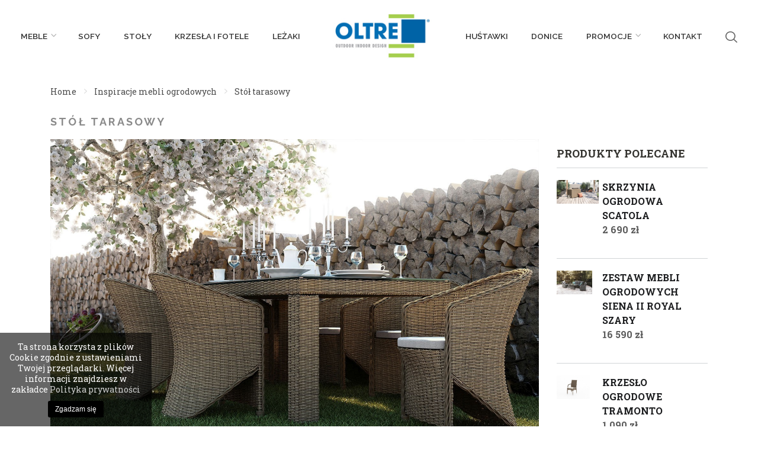

--- FILE ---
content_type: text/html; charset=UTF-8
request_url: https://oltre.pl/stol-tarasowy
body_size: 8566
content:
<!DOCTYPE html>
<html lang="pl">
<head> 
            <meta charset="utf-8">
        <meta http-equiv="X-UA-Compatible" content="IE=edge">
        <meta name="viewport" content="width=device-width, initial-scale=1">
        <title> Stół tarasowy |Meble Premium, meble luksusowe OLTRE</title>
        <meta name="description" content=" Stół tarasowy -  Garden Space - OLTRE to nowoczesne meble ogrodowe z technorattanu: gotowe komplety i zestawy mebli, sofy, stoły, huśtawki oraz krzesła. Odmień swój ogród razem z nami i zakochaj się w ekskluzywnym designie! ">
        <meta name="keywords" content=" ">
        <meta name="author" content="">
        <!-- Google Tag Manager -->
        <script>(function(w,d,s,l,i){w[l]=w[l]||[];w[l].push({'gtm.start': new Date().getTime(),event:'gtm.js'});var f=d.getElementsByTagName(s)[0], j=d.createElement(s),dl=l!='dataLayer'?'&l='+l:'';j.async=true;j.src= 'https://www.googletagmanager.com/gtm.js?id='+i+dl;f.parentNode.insertBefore(j,f);})(window,document,'script','dataLayer','GTM-T7LMDJJP');</script>
        <!-- End Google Tag Manager -->
        <!-- Schema.org markup for Google+ -->
        <meta itemprop="name" content="Stół tarasowy">
        <meta itemprop="description" content="Garden Space - OLTRE to nowoczesne meble ogrodowe z technorattanu: gotowe komplety i zestawy mebli, sofy, stoły, huśtawki oraz krzesła. Odmień swój ogród razem z nami i zakochaj się w ekskluzywnym designie!">
        <meta itemprop="image" content="https://oltre.pl/uploads/articles/272/stol-tarasowy.jpg"/>
        <!-- Twitter Card data -->
        <meta name="twitter:card" value="summary">
        <meta name="twitter:title" content="Stół tarasowy">
        <meta name="twitter:description" content="Garden Space - OLTRE to nowoczesne meble ogrodowe z technorattanu: gotowe komplety i zestawy mebli, sofy, stoły, huśtawki oraz krzesła. Odmień swój ogród razem z nami i zakochaj się w ekskluzywnym designie!">
        <!-- Open Graph data -->
        <meta property="og:title" content="Stół tarasowy"/>
        <meta property="og:type" content="article"/>
        <meta property="og:url" content="https://oltre.pl/stol-tarasowy"/>
        <meta property="og:image" content="https://oltre.pl/uploads/articles/272/stol-tarasowy.jpg"/>
        <meta property="og:description" content="Garden Space - OLTRE to nowoczesne meble ogrodowe z technorattanu: gotowe komplety i zestawy mebli, sofy, stoły, huśtawki oraz krzesła. Odmień swój ogród razem z nami i zakochaj się w ekskluzywnym designie!"/>
        <meta name="google-site-verification" content="_TAxPCSYZ6gmRXM6l3ae-eMDnIvWpo0kn3b6r0JDZ70" />        <meta name="referrer" content="always" /> 
        <link rel="shortcut icon" href="https://oltre.pl/favicon.ico" />

        <link media="all" type="text/css" rel="stylesheet" href="https://oltre.pl/assets/css/app.css?v20">

        <link media="all" type="text/css" rel="stylesheet" href="https://oltre.pl/assets/js/plugins/cookiepolicy/cookiePolicy.css">


        <!-- HTML5 elements and media queries Support for IE8 : HTML5 shim and Respond.js -->
        <!--[if lt IE 9]>
        <script src="assets/js/html5shiv.js"></script>
        <script src="assets/js/respond.min.js"></script>
        <![endif]-->

                        <style>
          .gs--topInfoBar, .gs--pBadge span { background-color: #a6cf4f
 }
          .gs--pBadgeText { border-color: #a6cf4f
 }
          .gs--pBadgeText {  color: #a6cf4f
 }
        </style>
                
            


</head>
<div id="gs--OCmenu" class="gs--OCcontent" style="display: none">
    <h3>Kategorie</h3>
  <ul class="">   
                       <li  class="category" >
                                    <a href="https://oltre.pl/meble-ogrodowe-technorattan" class="mf-listen">
                                                        Meble
                                  <span><i class="fa fa-angle-down"></i></span>                             </a>
                                                            <div class="subcategory">
                                    <div><a href="/" class="mf-listen">Wszystkie kategorie <span><i class="fa fa-angle-left"></i></a></div>
                                    <div><a href="https://oltre.pl/meble-ogrodowe-technorattan" class="mf-listen">Meble</a></div>
                                                                              
                                                                                             <div>
                                                    <a href="https://oltre.pl/zestawy-mebli-ogrodowych" class="mf-listen">Zestawy mebli ogrodowych</a>
                                                                                                       </div>
                                                                            </div>
                            </li>
                                <li >
                                            <a href="https://oltre.pl/sofy-ogrodowe-technorattan" class="mf-listen">
                                                                Sofy
                                                             </a>
                                        </li>
                                <li >
                                            <a href="https://oltre.pl/stoly-ogrodowe-technorattan" class="mf-listen">
                                                                Stoły
                                                             </a>
                                        </li>
                                <li >
                                            <a href="https://oltre.pl/krzesla-i-fotele-ogrodowe" class="mf-listen">
                                                                Krzesła i fotele
                                                             </a>
                                        </li>
                                <li >
                                            <a href="https://oltre.pl/lezaki-i-lezanki-ogrodowe-technorattan" class="mf-listen">
                                                                Leżaki
                                                             </a>
                                        </li>
                                <li >
                                            <a href="https://oltre.pl/hustawki-ogrodowe" class="mf-listen">
                                                                Huśtawki 
                                                             </a>
                                        </li>
                                <li >
                                            <a href="https://oltre.pl/donice-i-skrzynie-ogrodowe" class="mf-listen">
                                                                Donice
                                                             </a>
                                        </li>
             
        <div class="subcategory">
<div><a class="mf-listen" href="/">Wszystkie kategorie </a></div>
</div>

<ul>
	<li><a class="mf-listen" href="https://gardenspace.pl/wyprzedaz-kolekcji">Wyprzedaż Kolekcji</a></li>

	<li><a class="mf-listen" href="https://gardenspace.pl/outlet-wyprzedaz-mebli-ogrodowych">PROMOCJE </a></li>
	<li><a href="https://gardenspace.pl/oddzialy">Kontakt</a></li>
</ul>

        </ul></div>
<div id="gs--OCsite">

    <body>
    <!-- Google Tag Manager (noscript) -->
<noscript>
    <iframe src="https://www.googletagmanager.com/ns.html?id=GTM-T7LMDJJP" height="0" width="0" style="display:none;visibility:hidden"></iframe>
</noscript>
<!-- End Google Tag Manager (noscript) -->
<div class="o--searchAlt hidden-fade">
    <div class="container">
        <div class="row">
            <div class="col-12">
                <h3>Szukaj</h3>
                <div class="o--searchAltTrigger gs--searchAltTrigger">
                    <img src="https://oltre.pl/assets/img/icon--close.svg" class="img-fluid" alt=" " />
                </div>
                <div class="clearfix">&nbsp;</div>
                <form id="gs--topSearch" class="gs--topSearchForm" method="get" action="https://oltre.pl/search/search">
                  <input name="_token" type="hidden" value="p0s5VqCnnMCpyDQZP70c8cBLO42ZRMziTH1OOMql">
                    <input type="text" name="query" class="searchQueryText" placeholder="wpisz czego szukasz..."   /> 
                    <button type="submit">
                        <img src="https://oltre.pl/assets/img/icon--search.svg" class="img-fluid" alt=" " />
                    </button>
                </form>
            </div>
        </div>
    </div>
</div>
<div id="gs--topNav" class="gs--topNav sticky">
    <div class="container-fluid">
        <div class="row">
            <div class="col-12">
                <ul class="hidden-md-down gs--topNavList">
                                                                                                  <li  class="gs--topNavList__sub" >
                                                            <a href="https://oltre.pl/meble-ogrodowe-technorattan" class="mf-listen">
                                                        Meble
                             <span class="gs--topNavCaret"></span>                             </a>
                                                            <ul class="gs--topNavSub">
                                                                            <li>
                                            <a href="https://oltre.pl/zestawy-mebli-ogrodowych" class="mf-listen">Zestawy mebli ogrodowych</a>
                                        </li>
                                                                    </ul>
                                                        </li>
                                                                                                                          <li >
                                                            <a href="https://oltre.pl/sofy-ogrodowe-technorattan" class="mf-listen">
                                                        Sofy
                                                        </a>
                                                        </li>
                                                                                                                          <li >
                                                            <a href="https://oltre.pl/stoly-ogrodowe-technorattan" class="mf-listen">
                                                        Stoły
                                                        </a>
                                                        </li>
                                                                                                                          <li >
                                                            <a href="https://oltre.pl/krzesla-i-fotele-ogrodowe" class="mf-listen">
                                                        Krzesła i fotele
                                                        </a>
                                                        </li>
                                                                                                                          <li >
                                                            <a href="https://oltre.pl/lezaki-i-lezanki-ogrodowe-technorattan" class="mf-listen">
                                                        Leżaki
                                                        </a>
                                                        </li>
                                                                                               
                            <li><a href="https://oltre.pl" class="gs--topNavLogo"><img src="https://oltre.pl/assets/img/logo.jpg" class="img-fluid" alt=" " /></a></li>
                                                      <li >
                                                            <a href="https://oltre.pl/hustawki-ogrodowe" class="mf-listen">
                                                        Huśtawki 
                                                        </a>
                                                        </li>
                                                                                                                          <li >
                                                            <a href="https://oltre.pl/donice-i-skrzynie-ogrodowe" class="mf-listen">
                                                        Donice
                                                        </a>
                                                        </li>
                                                              <li class="gs--topNavList__sub">
                  <a href="https://gardenspace.pl/outlet-wyprzedaz-mebli-ogrodowych" class="mf-listen">
                  PROMOCJE
                  <span class="gs--topNavCaret"></span>                             </a>
                  <ul class="gs--topNavSub">
                                    <ul>
	<li><a class="mf-listen" href="https://gardenspace.pl/wyprzedaz-kolekcji">Wyprzedaż Kolekcji</a></li>
	<li><a class="mf-listen" href="https://gardenspace.pl/outlet">Outlet</a></li>
</ul>

                                    </ul>
                  </li> 
                  <li><a href="/kontakt">Kontakt</a></li>
                  <li class="gs--searchAltTrigger" style="cursor: pointer"><img src="https://oltre.pl/assets/img/icon--search.png" class="img-fluid" alt=" " /></li> 
                  <!-- <li class="gs--topSearch">
                    <form id="gs--topSearch" class="gs--topSearchForm" method="get" action="https://oltre.pl/search/search">
                      <input name="_token" type="hidden" value="p0s5VqCnnMCpyDQZP70c8cBLO42ZRMziTH1OOMql">
                      <input type="text" name="query" class="searchQueryText" placeholder="wpisz czego szukasz..."  />
                      <input type="submit" style="display: none"/>
                      <div class="gs--topSearchTrigger">
                        <img src="https://oltre.pl/assets/img/icon--search.png" class="img-fluid" alt=" " />
                      </div>                        
                  </form>                      
                  </li>                   -->
                </ul>
                <div class="hidden-lg-up">
                <div class="gs--menuTrigger"><span class="gs--menuTrigger__line"></span><span class="gs--menuTrigger__line"></span><span class="gs--menuTrigger__line"></span><p>menu</p></div>
              <a href="https://oltre.pl" class="gs--topLogo"><img src="https://oltre.pl/assets/img/logo.jpg" class="img-fluid" alt=" " /></a>
              <div class="gs--top__mobile">
                <ul class="gs--topMobile">
                    <li style="width: 42px"> 
                    <div class="gs--searchAltTrigger"style="cursor: pointer"><img src="https://oltre.pl/assets/img/icon--search.png" class="img-fluid" alt=" " />
                        <!-- <div class="gs--topSearchTrigger">
                            <img src="https://oltre.pl/assets/img/icon--caret__top.png" class="gs--topSearchCaret img-fluid" alt="Oltre - caret "/>
                            <img src="https://oltre.pl/assets/img/icon--search.png" class="img-fluid" alt="Oltre - szukaj "/>
                        </div>              -->
                    </div>
                    <p>szukaj</p>
                    </li>
                    <!-- <li><a href="" class="gs--basketTrigger is-active"><span>10</span><div class="gs--topBasketTrigger__icon"></div><p>koszyk</p></a></li> -->
                  </ul>
              </div>
              </div>
              <form id="gs--topSearch2" class="gs--topSearchForm gs--topSearchForm__mobile hidden-lg-up" method="get" action="https://oltre.pl/search/search">
                  <input name="_token" type="hidden" value="p0s5VqCnnMCpyDQZP70c8cBLO42ZRMziTH1OOMql">
                  <input type="text" name="query" class="searchQueryText" placeholder="wpisz czego szukasz..."  />
                  <input type="submit" style="display: none"/>
              </form>               
               
            </div>
        </div>
    </div>
</div>

        <div class="gs--bc">
        <div class="container">
            <div class="row">
                <div class="col-12">
                    <ul>
                        <li><a href="https://oltre.pl">Home</a></li>
                        <li><a href="https://oltre.pl/inspiracje-ogrodowe">Inspiracje mebli ogrodowych</a></li>             
                                                    <li class="breadcrumb-item current"><a href="">Stół tarasowy</a></li>
                                       
                    </ul>
                </div>
            </div>
        </div>
    </div>  
    <div class="gs--page gs--pageArticle">
        <div class="container">
            <div class="row">
                <div class="col-12">
                    <h1>Stół tarasowy                    </h1>                    
                </div>
            </div>
            <div class="row">
                <div class="col-12 col-sm-9">
                                                    <img class="img-fluid" src="https://oltre.pl/uploads/articles/272/stol-tarasowy.jpg" alt="Stół tarasowy"/>
                            <br /><br />
                                                                            <div class="gs--pageArticle__content">
                                <p><strong>St&oacute;ł tarasowy</strong> to nie tylko mebel, na kt&oacute;rym stawiamy r&oacute;żne rzeczy. To centrum ogrodowo-domowej egzystencji, kt&oacute;ra za sprawą pomysłowych działań z naszej strony może nabrać wyjątkowego smaku i znaczenia. Żeby na tarasie żyło się nam naprawdę przyjemnie i ciekawie, trzeba zadbać o każdy szczeg&oacute;ł tej istotnej przestrzeni pomiędzy domem a ogrodem. Wyb&oacute;r odpowiedniego stołu na taras to kwestia zasadnicza.</p>

<h2><strong>Nieodzowny st&oacute;ł tarasowy</strong></h2>

<p><strong><a href="https://oltre.pl/stol-ogrodowy">St&oacute;ł ogrodowy</a> </strong>najczęściej wyznacza środek każdego ogrodu od strony integracyjnej. Inne elementy, jak motywy wodne, solitery czy rzeźby &ndash; tworzą centrum całej kompozycji ogrodowej od strony plastycznej. Mogą wsp&oacute;łtworzyć klimat miejsca, kt&oacute;re zechcemy wykorzystać do cel&oacute;w towarzyskich.</p>

<p>To właśnie stoły pomogą nam w pełni zrealizować takie zamierzenia. Także na tarasach, kt&oacute;re fenomenalnie łączą wnętrza z bogatą zewnętrznością ogrodu, pełną cud&oacute;w o każdej porze roku. Dlatego <strong><a href="https://oltre.pl/stol-na-taras">st&oacute;ł na taras</a> </strong>z jednej strony określa centrum nie tylko tarasu, ale wręcz całego domu, otwartego w sezonie na ogr&oacute;d. Z drugiej strony łączy nasze prywatne kr&oacute;lestwo&nbsp; ukryte we wnętrzach z nieco bardziej odsłoniętym kr&oacute;lestwem wielokolorowego świata natury.</p>

<h2><strong>St&oacute;ł na taras rodzinny</strong></h2>

<p>Nie spos&oacute;b na przykład wyobrazić sobie familijnego tarasu bez odpowiedniego stołu tarasowego. Takiego, przy kt&oacute;rym zasiądzie cała rodzina, żeby razem zjeść wsp&oacute;lny posiłek. St&oacute;ł na taras rodziny powinien więc być dosyć duży, dobrany do liczby os&oacute;b, kt&oacute;re zazwyczaj przy nim zasiadają. Na tarasie rodzinnym liczy się elegancja, ale przede wszystkim aspekt praktyczny ma tutaj decydujące znaczenie. Dlatego idealny st&oacute;ł tarasowy to taki, kt&oacute;ry jest odporny na wilgoć czy promienie UV. Taki, kt&oacute;remu niestraszne są ciężkie naczynia z gorącymi potrawami.</p>

<p>Z tego względu warto postawić na stoły tarasowe, kt&oacute;rych stelaż zrobiono z powlekanego proszkowo aluminium, a plecionkę z polietylenu. Świetnie gdy taki st&oacute;ł ma także szybę z hartowanego szkła, a&nbsp; jego nogi wyposażone są w podkładki zapewniające stabilność.</p>

<h2><strong>Dekoracje na stole tarasowym</strong></h2>

<p>St&oacute;ł tarasowy to także doskonałe miejsce do komponowania efektownych miniatur dekoracyjnych. Takich, kt&oacute;re bezpośrednio nawiązują do efektownie ozdobionych stoł&oacute;w w jadalni czy w eleganckiej restauracji. Do dyspozycji mamy wiele gotowych rekwizyt&oacute;w ozdobnych, jak: świeczniki, wazony, figurki, kompozycje ze sztucznych kwiat&oacute;w. Pięknie zaprezentują się na stole tarasowym podczas odświętnego przyjęcia porcelanowe lub szklane naczynia, lniane obrusy i oczywiście natura w czystej postaci &ndash; gałązek ułożonych przy talerzach, bukiecik&oacute;w, owoc&oacute;w włożonych do szklanej misy.</p>

                            </div>
                        
                         
                        <div class="gs--gallery">
                            <div class="row">
                                                                <div class="col-12 col-sm-6 col-md-4">
                                    <a class="gs--galleryItem" rel="gallery1" href="https://oltre.pl/uploads/articles/272/stol-tarasowy.jpg" style="background: url('https://oltre.pl/uploads/articles/272/stol-tarasowy.jpg') no-repeat;"></a>
                                </div>
                                                            </div>
                        </div>
                                                 
                        <a href="#" onclick="window.history.back();return false;" class="btn btn-primary">powrót</a>
                        <ul class="gs--pSM">
                            <li>udostępnij:</li>
                            <li><a href="https://www.facebook.com/sharer/sharer.php?u=https://oltre.pl/stol-tarasowy"><i class="fa fa-facebook"> </i></a></li>
                            <li><a href="https://plus.google.com/share?url=https://oltre.pl/stol-tarasowy"><i class="fa fa-google-plus"> </i></a></li>
                            <li><a href="https://twitter.com/intent/tweet?source=https://oltre.pl/stol-tarasowy&text=:"><i class="fa fa-twitter"> </i></a></li>
                            <li><a href="http://www.pinterest.com/pin/create/button/?url=https://oltre.pl/stol-tarasowy&media=&description="><i class="fa fa-pinterest-p"> </i></a></li>
                        </ul>                    
                                    </div>
                <div class="col-12 col-sm-3">
                                
                    <div class="hidden-md-down">
  <div class="sb--header">Produkty Polecane</div>
  <div class="sbP">
              <div class="sbP--item">
                                  <a href="https://oltre.pl/skrzynia-ogrodowa-scatola" class="sbP--item__photo"><img class="img-responsive" alt="Skrzynia ogrodowa SCATOLA" src="https://oltre.pl/uploads/products/1655/thumb_skrzynia-ogrodowa-scatola.jpg" /></a>
                        <div class="sbP--item__wrap">
              <a href="https://oltre.pl/skrzynia-ogrodowa-scatola" class="sbP--item__title">Skrzynia ogrodowa SCATOLA</a>
              <p class="sbP--item__price" >

                            2 690
               zł
                            
              </p>

            </div>
        </div>
              <div class="sbP--item">
                                  <a href="https://oltre.pl/zestaw-mebli-ogrodowych-siena-ii-royal-szary" class="sbP--item__photo"><img class="img-responsive" alt="Zestaw mebli ogrodowych SIENA II Royal szary" src="https://oltre.pl/uploads/products/2447/thumb_zestaw-mebli-ogrodowych-siena-ii-royal-szary.jpg" /></a>
                        <div class="sbP--item__wrap">
              <a href="https://oltre.pl/zestaw-mebli-ogrodowych-siena-ii-royal-szary" class="sbP--item__title">Zestaw mebli ogrodowych SIENA II Royal szary</a>
              <p class="sbP--item__price" >

                            16 590
               zł
                            
              </p>

            </div>
        </div>
              <div class="sbP--item">
                                  <a href="https://oltre.pl/krzeslo-ogrodowe-tramonto" class="sbP--item__photo"><img class="img-responsive" alt="Krzesło ogrodowe TRAMONTO" src="https://oltre.pl/uploads/products/1638/thumb_krzeslo-tramonto-2.jpg" /></a>
                        <div class="sbP--item__wrap">
              <a href="https://oltre.pl/krzeslo-ogrodowe-tramonto" class="sbP--item__title">Krzesło ogrodowe TRAMONTO</a>
              <p class="sbP--item__price" >

                            1 090
               zł
                            
              </p>

            </div>
        </div>
        </div>   
  <div class="clearfix">&nbsp;</div>
  <div class="sb--header">Artykuły</div>
  <div class="sbP">
      <div class="sbP--item">
      <a href="https://oltre.pl/doubletree-by-hilton-krakow-hotel-convention-center" class="sbP--item__bg" style="background: url(https://oltre.pl/uploads/articles/53/doubletree-by-hilton-krakow-hotel-convention-center-13.jpg)">
        <a href="https://oltre.pl/doubletree-by-hilton-krakow-hotel-convention-center"  class="sbP--item__title">DoubleTree by Hilton Kraków Hotel & Convention Center ☆☆☆☆</a>
        
    </div>
      <div class="sbP--item">
      <a href="https://oltre.pl/restauracja-wenecja-zory" class="sbP--item__bg" style="background: url(https://oltre.pl/uploads/articles/74/restauracja-wenecja-w-zorach-5.jpg)">
        <a href="https://oltre.pl/restauracja-wenecja-zory"  class="sbP--item__title">Restauracja Wenecja Żory</a>
        
    </div>
      <div class="sbP--item">
      <a href="https://oltre.pl/stacja-narciarska-bania" class="sbP--item__bg" style="background: url(https://oltre.pl/uploads/articles/111/stacja-narciarska-bania.jpg)">
        <a href="https://oltre.pl/stacja-narciarska-bania"  class="sbP--item__title">Stacja Narciarska BANIA</a>
        
    </div>
    
  </div>
  <a href="/articles/all" class="sb--btn">pokaż wszystkie</a>
</div>
                </div>
            </div>
            <hr>
            <div class="gs--articles">
  <div class="container-fluid">
    <div class="row">
      <div class="col-12 text-center">
          <h4 class="o--heading">Aktualności &amp; Poradniki</h4>
      </div>
      <div class="col-12">
      <ul class="gs--articlesList">
           
          <li><a href="https://oltre.pl/inspiracje-ogrodowe">Inspiracje mebli ogrodowych</a></li> 
           
          <li><a href="https://oltre.pl/wydarzenia">Wydarzenia</a></li> 
           
          <li><a href="https://oltre.pl/realizacje">Realizacje</a></li> 
            
        </ul>
      </div>      
    </div> 
    <div class="row">
                  <div class="gs--articlesItem col-xs-12 col-sm-12 col-md-6 col-lg-3" style="min-height: 250px;margin-bottom: 10px">
                        <a href="https://oltre.pl/meble-ogrodowe-technorattan-szare" class="gs--aPhoto" style="background: url('https://oltre.pl/uploads/articles/481/meble-ogrodowe-technorattan-szare.jpg') no-repeat;">
                <div class="gs--aPhoto__h"><span>czytaj post</span></div>  
            </a>
                          <div class="gs--articlesItemContent">
                <a href="https://oltre.pl/meble-ogrodowe-technorattan-szare" class="gs--aTitle">Meble ogrodowe – technorattan i szare aranżacje</a>   
  
                                    <p></p>
                                            </div>
          </div>            
                  <div class="gs--articlesItem col-xs-12 col-sm-12 col-md-6 col-lg-3" style="min-height: 250px;margin-bottom: 10px">
                        <a href="https://oltre.pl/donice-na-taras-z-technorattanu" class="gs--aPhoto" style="background: url('https://oltre.pl/uploads/articles/480/donice-na-taras-z-technorattanu.jpg') no-repeat;">
                <div class="gs--aPhoto__h"><span>czytaj post</span></div>  
            </a>
                          <div class="gs--articlesItemContent">
                <a href="https://oltre.pl/donice-na-taras-z-technorattanu" class="gs--aTitle">Donice na taras z technorattanu – must have na liście wiosennych zakupów</a>   
  
                                    <p></p>
                                            </div>
          </div>            
                  <div class="gs--articlesItem col-xs-12 col-sm-12 col-md-6 col-lg-3" style="min-height: 250px;margin-bottom: 10px">
                        <a href="https://oltre.pl/wypoczynki-tarasowe" class="gs--aPhoto" style="background: url('https://oltre.pl/uploads/articles/479/wypoczynki-tarasowe.jpg') no-repeat;">
                <div class="gs--aPhoto__h"><span>czytaj post</span></div>  
            </a>
                          <div class="gs--articlesItemContent">
                <a href="https://oltre.pl/wypoczynki-tarasowe" class="gs--aTitle">Wypoczynki tarasowe – luksus, na jaki zasługujesz!</a>   
  
                                    <p></p>
                                            </div>
          </div>            
                  <div class="gs--articlesItem col-xs-12 col-sm-12 col-md-6 col-lg-3" style="min-height: 250px;margin-bottom: 10px">
                        <a href="https://oltre.pl/meble-ogrodowe-caloroczne" class="gs--aPhoto" style="background: url('https://oltre.pl/uploads/articles/478/meble-ogrodowe-caloroczne.jpg') no-repeat;">
                <div class="gs--aPhoto__h"><span>czytaj post</span></div>  
            </a>
                          <div class="gs--articlesItemContent">
                <a href="https://oltre.pl/meble-ogrodowe-caloroczne" class="gs--aTitle">Meble ogrodowe całoroczne – technorattan mile widziany w modnym ogrodzie</a>   
  
                                    <p></p>
                                            </div>
          </div>            
            </div>
    <div class="text-center">
      <a href="/articles/all" class="btn btn-primary">zobacz wszystkie artykuły</a>    
    </div>         
  </div>
</div>
            
        </div>        
    </div> 
       

    <div class="gs--footer">
  <div class="container-fluid">
    <div class="row">
      <div class="col-12">
            </div>
    </div>
    <div class="clearfix">&nbsp;</div>
    <div class="row">
      <div class="col-12 col-sm-12 col-md-6 col-lg-3">  
          <h3>Obsługa klienta</h3>      
          <ul>
                          <li><a href="https://oltre.pl/formy-platnosci">Formy płatności</a></li>
                          <li><a href="https://oltre.pl/polityka-prywatnosci"> Polityka Prywatności</a></li>
                          <li><a href="https://oltre.pl/koszty-dostawy">Koszty dostawy</a></li>
                          <li><a href="https://oltre.pl/czas-realizacji-zamowienia">Czas realizacji zamówienia</a></li>
                          <li><a href="https://oltre.pl/zwroty-i-reklamacje-towaru">Zwroty i reklamacje towaru</a></li>
                          <li><a href="https://oltre.pl/regulamin">Regulamin</a></li>
                          <li><a href="https://oltre.pl/faq">FAQ</a></li>
                        <li><a href="/inspiracje-ogrodowe">Inspiracje ogrodowe</a></li>
          </ul>        
      </div>
      <div class="col-12 col-sm-12 col-md-6 col-lg-3">  
          <h3>O produktach</h3>      
          <ul>
                          <li><a href="https://oltre.pl/technologia">Technologia</a></li>
                          <li><a href="https://oltre.pl/technorattan">Technorattan</a></li>
                          <li><a href="https://oltre.pl/pielegnacja">Pielęgnacja</a></li>
                          <li><a href="https://oltre.pl/gwarancja-i-serwis">Gwarancja i serwis</a></li>
                          <li><a href="https://oltre.pl/certyfikaty">Certyfikaty</a></li>
                          <li><a href="https://outletogrodowy.pl/" target="_blank">meble ogrodowe outlet</a></li>
          </ul>        
      </div>            
      <div class="col-12 col-sm-12 col-md-6 col-lg-3">
         <h3>Infolinia</h3>  
         <hr />
<ul class="footer--phones" style="list-style-type:none">
	<li><strong>Infolinia - sprzedaż i zam&oacute;wienia</strong><br />
	pon. - pt. w godz. 8:00 - 16:00<br />
	sob. w godz. 10:00 - 14:00</li>
	<li><strong>Infolinia - pozostałe biura</strong><br />
	pon. - pt. w godz. 8:00 - 16:00<br />
	sobota - nieczynne<br />
	niedziela - nieczynne</li>
	<li class="bold">☎️ +48 (33) 48 41 886</li>
	<li class="bold">☎️ +48 500 055 379
	<hr /></li>
	<li><strong>Infolinia - showroom</strong><br />
	pon. - pt. w godz. 8:00 - 16:00<br />
	sobota w godz. 10:00 - 14:00<br />
	niedziela - nieczynne</li>
	<li class="bold">☎️ +48 533 340 483</li>
	<li class="bold">☎️ +48 (33) 48 41 887</li>
</ul>

<p>&nbsp;</p>

<p>
<style type="text/css">.border-lang {list-style-type:none;display: flex;}
.border-lang li:not(:last-of-type) {margin-right: 8px}
.border-lang li a {border: 2px solid #a5cf4e;padding: 5px;font-weight: bold;}
.gs--footer ul.border-lang li::before {display: none}
</style>
</p>

<ul class="border-lang gs-language">
	<li><a href="https://gardenspace24.ru/" rel="noopener noreferrer" target="_blank">RU</a></li>
	<li><a href="https://gardenspace.sk/" rel="noopener noreferrer" target="_blank">SK</a></li>
	<li><a href="https://gardenspace.by/" rel="noopener noreferrer" target="_blank">BY</a></li>
	<li><a href="https://gardenspace.cz/" rel="noopener noreferrer" target="_blank">CZ</a></li>
</ul>

      </div>
      <div class="col-12 col-sm-12 col-md-6 col-lg-3">  
         <h3>Kontakt</h3>  
        <p>E-mail: info@gardenspace.pl<br />
Garden-Space Sp. z o. o.<br />
Unii Europejskiej 26<br />
32-600 Oświęcim</p>

<p><a href="https://www.gardenspace.cz/">CZ</a> <a href="https://gardenspace.sk">SK</a> <a href="http://gardenspace.by">BY</a> <a href="http://gardenspace24.ru">RU</a></p>

        <ul class="gs--footerSocial">
          <li><a target="_blank" href="https://www.youtube.com/channel/UCEPro3aML9_90FvafYcbuIA" class=""><i class="fa fa-youtube"></i></a></li>
          <li><a target="_blank" href="https://www.facebook.com/meble.ogrodowe.oltre/" class=""><i class="fa fa-facebook"></i></a></li>
                    <li><a target="_blank" href="https://pl.pinterest.com/gardenspacepl/" class=""><i class="fa fa-pinterest"></i></a></li>
          <li><a target="_blank" href="https://www.instagram.com/oltre.pl/" class=""><i class="fa fa-instagram"></i></a></li>
          <li><a target="_blank" href="https://twitter.com/Garden_Space/" class=""><i class="fa fa-twitter"></i></a></li>
        </ul>             
      </div>
    </div>
    <hr />
    <div class="clearfix">&nbsp;</div>
    <div class="row">
      <div class="col-12">
        <h3>Nasze marki</h3>
        <div class="gs--marksWrap">
                    <a href="https://gardenspace.pl/platinum" class="gs--marks">
            <img src="https://oltre.pl/uploads/sliders/6/marki-stopka.png" class="img-fluid" alt="Parasole ogrodowe Platinum" />
          </a>
                    <a href="https://gardenspace.pl/" class="gs--marks">
            <img src="https://oltre.pl/uploads/sliders/6/marki-stopka-1.png" class="img-fluid" alt="Meble ogrodowe - Garden Space" />
          </a>
                    <a href="https://vimine.pl/" class="gs--marks">
            <img src="https://oltre.pl/uploads/sliders/6/marki-stopka-2.png" class="img-fluid" alt="Meble ogrodowe - Vimine" />
          </a>
                    <a href="https://zumm.pl" class="gs--marks">
            <img src="https://oltre.pl/uploads/sliders/6/marki-stopka-4.png" class="img-fluid" alt="Aluminiowe nowoczesne meble ogrodowe Zumm" />
          </a>
                   
        </div>
      </div>
    </div>
    <div class="row">
      <div class="col-12">
        <hr />
        <p class="gs--footerBrand"><img src="/assets/img/logo.jpg" class="img-fluid" alt=" " />&copy; 2026</p>
        <ul class="gs--footerLinks">
          <li><a href="/sitemap">SITEMAP</a></li>
          <li><a href="/tags">TAGS</a></li>
        </ul>
      </div>
    </div>
  </div>
</div>
<div style="text-align: center; font-size: 12px;">
<p style="font-weight: 700;margin-bottom: 0;">&copy; 2026 by Garden Space&reg;</p>
<p>Created by: <a href="https://xann.pl/" target="_blank" rel="noopener noreferrer">Marketing internetowy Xann.pl</a></p>
</div>

<div id="cookiePolicyBar">Ta strona korzysta z plików Cookie zgodnie z ustawieniami Twojej przeglądarki. Więcej informacji znajdziesz w zakładce <a tabindex=1 href="/polityka-prywatnosci">Polityka prywatności</a><button id="cookiePolicyButton" tabindex=1 onclick="acceptCookiePolicy();">Zgadzam się</button> </div>	
                
<div id="modal-notification" class="modal fade" tabindex="-1" role="dialog" aria-labelledby="myLargeModalLabel" aria-hidden="true" data-keyboard="false" data-backdrop="static">
  <div class="modal-dialog modal-lg">
    <div class="modal-content">
		<div class="modal-header">
        <button type="button" class="close" data-dismiss="modal">
        	<span aria-hidden="true">&times;</span>
        	<span class="sr-only">Close</span>
        </button>
      	<h4 class="modal-title">&nbsp;</h4>
      	</div>
       <div class="modal-body">
      </div>
      <div class="modal-footer">
				<button type="button" class="btn btn-danger danger" data-dismiss="modal">Zamknij</button>
			</div>
    </div>
  </div>
</div>
    


</div>
    <script src="https://oltre.pl/assets/js/main.js?v8"></script>

    <script src="https://oltre.pl/assets/js/themes/jquery-migrate-1.2.1.js"></script>

    <script src="https://oltre.pl/assets/js/themes/jquery.raty.min.js"></script>

    <script src="https://oltre.pl/assets/js/plugins/bootstrap-tokenfield/typeahead.min.js"></script>

    <script src="https://oltre.pl/assets/js/app.js"></script>

    <script src="https://oltre.pl/assets/js/plugins/cookiepolicy/cookiePolicy.js" async></script>

    
    <script type="text/javascript">
        $(document).ready(function() {
                        $('.gs--searchAltTrigger').on('click', function(e) {
              $('.o--searchAlt').toggleClass('hidden-fade')
            });
            $('#newletterForm').submit(function(e){
                e.preventDefault();
                var requestData = {};
                requestData['email']  = $("input[name=newletterEmail]").val();
                if(requestData['email']!=''){
                    $.ajax
                    ({
                        type: "POST",
                        url: "https://oltre.pl/newsletter/add",
                        data: requestData,
                        cache: false,
                        success: function(ajaxResponse)
                        {
                            $('#modal-notification').find('.modal-title').text(ajaxResponse);
                            $('#modal-notification').modal('show');

                        }
                    });
                }
            });

            $('.searchQueryText').typeahead([
            {
            	limit: 25,
            	remote: 'https://oltre.pl/search/search-auto-complete?q=%QUERY',

            }
            ]).on('typeahead:selected', function(e) {
                if(!!$('#gs--topSearch .searchQueryText').val()) {
                    $('#gs--topSearch').submit()
                } 
                if(!!$('#gs--topSearch2 .searchQueryText').val()) {
                    $('#gs--topSearch2').submit()
                }
            });

        });
    </script>
    
    
    <script type="text/javascript">
    /* <![CDATA[ */
    var google_conversion_id = 852613048;
    var google_custom_params = window.google_tag_params;
    var google_remarketing_only = true;
    /* ]]> */
    </script>
    <script type="text/javascript" src="//www.googleadservices.com/pagead/conversion.js">
    </script>
    <noscript>
    <div style="display:inline;">
    <img height="1" width="1" style="border-style:none;" alt="" src="//googleads.g.doubleclick.net/pagead/viewthroughconversion/852613048/?guid=ON&amp;script=0"/>
    </div>
    </noscript>    
    </body>
</html>

--- FILE ---
content_type: text/css
request_url: https://oltre.pl/assets/js/plugins/cookiepolicy/cookiePolicy.css
body_size: 347
content:
#cookiePolicyBar {
  display: none;
  background-color: rgba(0,0,0,.6);
  color: #fff;
  text-align: center;
  min-height: 30px;
  position: fixed;
  left: 0;
  bottom: 0;
  width: 20%;
  z-index: 99999;
  padding: 15px;
  font-size: 14px;
  line-height: 1.3;  
  filter: progid:DXImageTransform.Microsoft.gradient(GradientType=0,startColorstr='#4c000000',endColorstr='#4c000000');
}   

#cookiePolicyBar a {
  color: #cfcfcf;
}

button#cookiePolicyButton {
  margin: 10px auto 0;
  line-height: 20px;
  background: #000;
  border: none;
  color: #fff;
  padding: 4px 12px;
  border-radius: 3px;
  cursor: pointer;
  font-size: 12px;
  display: block;
}

@media (max-width: 991px) {
  #cookiePolicyBar {
    width: 100%;
  }
}

--- FILE ---
content_type: image/svg+xml
request_url: https://oltre.pl/assets/img/icon--close.svg
body_size: 201
content:
<svg xmlns="http://www.w3.org/2000/svg" preserveAspectRatio="xMidYMid" width="35.88" height="35.876" viewBox="0 0 35.88 35.876"><defs><style>.cls-1{fill:#fff;fill-rule:evenodd}</style></defs><path d="M35.874 7.911L27.967.003 17.94 10.03 7.913.003.005 7.911l10.027 10.026L.005 27.964l7.908 7.908L17.94 25.845l10.027 10.027 7.907-7.908-10.026-10.027L35.874 7.911z" class="cls-1"/></svg>

--- FILE ---
content_type: image/svg+xml
request_url: https://oltre.pl/assets/img/LONGO.svg
body_size: 203
content:
<svg id="Grupa_1" data-name="Grupa 1" xmlns="http://www.w3.org/2000/svg" width="48" height="54" viewBox="0 0 48 54"><defs><style>.cls-1{fill:#0063a6}.cls-2{fill:#a6cf4f}</style></defs><path id="Prostokąt_1" data-name="Prostokąt 1" class="cls-1" d="M18 8h30v30H18z"/><path id="Prostokąt_2" data-name="Prostokąt 2" class="cls-2" d="M0 0h34v5H0z"/><path id="Prostokąt_2_kopia" data-name="Prostokąt 2 kopia" class="cls-2" d="M0 41h34v5H0z"/><path id="Prostokąt_2_kopia_2" data-name="Prostokąt 2 kopia 2" class="cls-2" d="M0 49h34v5H0z"/></svg>

--- FILE ---
content_type: application/javascript
request_url: https://oltre.pl/assets/js/app.js
body_size: 1051
content:
Number.prototype.formatMoney = function (c, d, t) {
    var n = this,
        c = isNaN(c = Math.abs(c)) ? 2 : c,
        d = d == undefined ? "." : d,
        t = t == undefined ? "," : t,
        s = n < 0 ? "-" : "",
        i = parseInt(n = Math.abs(+n || 0).toFixed(c)) + "",
        j = (j = i.length) > 3 ? j % 3 : 0;
    return s + (j ? i.substr(0, j) + t : "") + i.substr(j).replace(/(\d{3})(?=\d)/g, "$1" + t) + (c ? d + Math.abs(n - i).toFixed(c).slice(2) : "");
};
function basketDropdownUpdate() {
    $('#app-cart-dropdown-container').load("/cart/cart-data");
}
function basketButtonUpdate() {
    $.ajax
    ({
        type: "POST",
        url: "/cart/cart-info",
        cache: false,
        dataType: "json",
        success: function (basket) {
            $("#app-cart-total").html(parseFloat(basket.total).formatMoney(2, '.', ' '));
            $("#app-cart-amount, .app-cart-amount").html(basket.amount);

        }
    });
}
$(document).ready(function () {
    
    $('.go-up').click(function () {
        $("html, body").animate({scrollTop: 0}, 600);
        return false;
    });
    $('#searchQueryText').on('typeahead:selected', function (e, remote) {
        $('#categorySupervisorId').val(remote['id']);
    });

    $('#sklepnieczynny').modal('show');
    $("#app-cart-dropdown-container").on('click', 'a', function (e) {
        if ($(this).attr('class').indexOf("app-cart-remove") == -1) {
            window.location.href = $(this).attr('href');
            return;
        }
        e.preventDefault();
        var dataString = {};
        dataString['cartId'] = $(this).data('cartId');
        $.ajax
        ({
            type: "POST", //{{ action('AjaxController@postCartDelItem') }}
            url: "/cart/cart-del-item",
            data: dataString,
            success: function (basket) {
                basketButtonUpdate();
                basketDropdownUpdate();
                $('#app-cart-dropdown-container').dropdown('toggle');
            }
        });
    });
    $('#confirm-delete').on('show.bs.modal', function (e) {
        $(this).find('.danger').attr('href', $(e.relatedTarget).data('href'));
        $('#confirm-message').html($(e.relatedTarget).data('message'));
    });
    //select all checkbox
    $('.checkboxToggle').click(function () {
        if (!$(this).prop('checked')) {
            $('.checkboxGroup').prop('checked', false);
        } else {
            $('.checkboxGroup').prop('checked', true);
        }
    });
    $('.checkboxAction').on('change', function () {
        if (this.value != 0) {
            if (this.value == 'delete' && confirm('Na pewno usunąć?')) {
                this.form.submit();
            } else {
                this.form.submit();
            }
        }
    });
});

--- FILE ---
content_type: image/svg+xml
request_url: https://oltre.pl/assets/img/icon--search.svg
body_size: 249
content:
<svg xmlns="http://www.w3.org/2000/svg" width="29.437" height="29.438" viewBox="0 0 29.437 29.438"><defs><style>.cls-1{fill:#a5cf4e;fill-rule:evenodd}</style></defs><path id="SZUKAJKA" class="cls-1" d="M412.845 116.019l-5.133-5.133a13.069 13.069 0 1 0-3.953 3.953l5.132 5.133a.934.934 0 0 0 1.317 0l2.637-2.636a.934.934 0 0 0 0-1.317zm-16.111-2.842a9.317 9.317 0 1 1 9.317-9.316 9.327 9.327 0 0 1-9.317 9.316z" transform="translate(-383.688 -90.813)"/></svg>